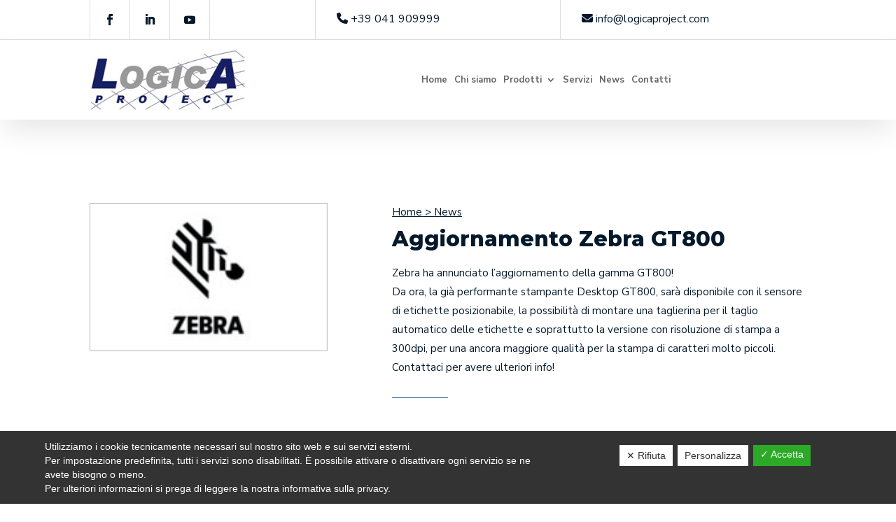

--- FILE ---
content_type: text/css; charset: UTF-8;charset=UTF-8
request_url: https://www.logicaproject.com/wp-admin/admin-ajax.php?action=easy-facebook-likebox-customizer-style&ver=6.6.5
body_size: 640
content:

.efbl_feed_wraper.efbl_skin_45 .efbl-grid-skin .efbl-row.e-outer {
	grid-template-columns: repeat(auto-fill, minmax(33.33%, 1fr));
}

		
.efbl_feed_wraper.efbl_skin_45 .efbl_feeds_holder.efbl_feeds_carousel .owl-nav {
	display: flex;
}

.efbl_feed_wraper.efbl_skin_45 .efbl_feeds_holder.efbl_feeds_carousel .owl-dots {
	display: block;
}

		
		
		.efbl_feed_wraper.efbl_skin_45 .efbl_load_more_holder a.efbl_load_more_btn span {
				background-color: #333;
					color: #fff;
	}
		
		.efbl_feed_wraper.efbl_skin_45 .efbl_load_more_holder a.efbl_load_more_btn:hover span {
				background-color: #5c5c5c;
					color: #fff;
	}
		
		.efbl_feed_wraper.efbl_skin_45 .efbl_header {
				background: transparent;
					color: #000;
					box-shadow: none;
					border-color: #ccc;
					border-style: none;
								border-bottom-width: 1px;
											padding-top: 10px;
					padding-bottom: 10px;
					padding-left: 10px;
					padding-right: 10px;
	}
		
.efbl_feed_wraper.efbl_skin_45 .efbl_header .efbl_header_inner_wrap .efbl_header_content .efbl_header_meta .efbl_header_title {
			font-size: 16px;
	}

.efbl_feed_wraper.efbl_skin_45 .efbl_header .efbl_header_inner_wrap .efbl_header_img img {
	border-radius: 50%;
}

.efbl_feed_wraper.efbl_skin_45 .efbl_header .efbl_header_inner_wrap .efbl_header_content .efbl_header_meta .efbl_cat,
.efbl_feed_wraper.efbl_skin_45 .efbl_header .efbl_header_inner_wrap .efbl_header_content .efbl_header_meta .efbl_followers {
			font-size: 16px;
	}

.efbl_feed_wraper.efbl_skin_45 .efbl_header .efbl_header_inner_wrap .efbl_header_content .efbl_bio {
			font-size: 14px;
	}

		.efbl_feed_wraper.efbl_skin_45 .efbl-story-wrapper,
.efbl_feed_wraper.efbl_skin_45 .efbl-story-wrapper .efbl-thumbnail-wrapper .efbl-thumbnail-col,
.efbl_feed_wraper.efbl_skin_45 .efbl-story-wrapper .efbl-post-footer {
			}

			.efbl_feed_wraper.efbl_skin_45 .efbl-story-wrapper {
	box-shadow: none;
}
	
.efbl_feed_wraper.efbl_skin_45 .efbl-story-wrapper .efbl-thumbnail-wrapper .efbl-thumbnail-col a img {
			}

.efbl_feed_wraper.efbl_skin_45 .efbl-story-wrapper,
.efbl_feed_wraper.efbl_skin_45 .efbl_feeds_carousel .efbl-story-wrapper .efbl-grid-wrapper {
				background-color: #fff;
																}

.efbl_feed_wraper.efbl_skin_45 .efbl-story-wrapper,
.efbl_feed_wraper.efbl_skin_45 .efbl-story-wrapper .efbl-feed-content > .efbl-d-flex .efbl-profile-title span,
.efbl_feed_wraper.efbl_skin_45 .efbl-story-wrapper .efbl-feed-content .description,
.efbl_feed_wraper.efbl_skin_45 .efbl-story-wrapper .efbl-feed-content .description a,
.efbl_feed_wraper.efbl_skin_45 .efbl-story-wrapper .efbl-feed-content .efbl_link_text,
.efbl_feed_wraper.efbl_skin_45 .efbl-story-wrapper .efbl-feed-content .efbl_link_text .efbl_title_link a {
				color: #000;
	}

.efbl_feed_wraper.efbl_skin_45 .efbl-story-wrapper .efbl-post-footer .efbl-reacted-item,
.efbl_feed_wraper.efbl_skin_45 .efbl-story-wrapper .efbl-post-footer .efbl-reacted-item .efbl_all_comments_wrap {
				color: #343a40;
	}

.efbl_feed_wraper.efbl_skin_45 .efbl-story-wrapper .efbl-overlay {
				color: #fff !important;
				}

.efbl_feed_wraper.efbl_skin_45 .efbl-story-wrapper .efbl-overlay .-story-wrapper .efbl-overlay .efbl_multimedia,
.efbl_feed_wraper.efbl_skin_45 .efbl-story-wrapper .efbl-overlay .icon-esf-video-camera {
				color: #fff !important;
	}

.efbl_feed_wraper.efbl_skin_45 .efbl-story-wrapper .efbl-post-footer .efbl-view-on-fb,
.efbl_feed_wraper.efbl_skin_45 .efbl-story-wrapper .efbl-post-footer .esf-share-wrapper .esf-share {
						}

.efbl_feed_wraper.efbl_skin_45 .efbl-story-wrapper .efbl-post-footer .efbl-view-on-fb:hover,
.efbl_feed_wraper.efbl_skin_45 .efbl-story-wrapper .efbl-post-footer .esf-share-wrapper .esf-share:hover {
						}

		
		.efbl_feed_popup_container .efbl-post-detail.efbl-popup-skin-45 .efbl-d-columns-wrapper {
		}
		
.efbl_feed_wraper.efbl_skin_46 .efbl-grid-skin .efbl-row.e-outer {
	grid-template-columns: repeat(auto-fill, minmax(33.33%, 1fr));
}

		
.efbl_feed_wraper.efbl_skin_46 .efbl_feeds_holder.efbl_feeds_carousel .owl-nav {
	display: flex;
}

.efbl_feed_wraper.efbl_skin_46 .efbl_feeds_holder.efbl_feeds_carousel .owl-dots {
	display: block;
}

		
		
		.efbl_feed_wraper.efbl_skin_46 .efbl_load_more_holder a.efbl_load_more_btn span {
				background-color: #333;
					color: #fff;
	}
		
		.efbl_feed_wraper.efbl_skin_46 .efbl_load_more_holder a.efbl_load_more_btn:hover span {
				background-color: #5c5c5c;
					color: #fff;
	}
		
		.efbl_feed_wraper.efbl_skin_46 .efbl_header {
				background: transparent;
					color: #000;
					box-shadow: none;
					border-color: #ccc;
					border-style: none;
								border-bottom-width: 1px;
											padding-top: 10px;
					padding-bottom: 10px;
					padding-left: 10px;
					padding-right: 10px;
	}
		
.efbl_feed_wraper.efbl_skin_46 .efbl_header .efbl_header_inner_wrap .efbl_header_content .efbl_header_meta .efbl_header_title {
			font-size: 16px;
	}

.efbl_feed_wraper.efbl_skin_46 .efbl_header .efbl_header_inner_wrap .efbl_header_img img {
	border-radius: 50%;
}

.efbl_feed_wraper.efbl_skin_46 .efbl_header .efbl_header_inner_wrap .efbl_header_content .efbl_header_meta .efbl_cat,
.efbl_feed_wraper.efbl_skin_46 .efbl_header .efbl_header_inner_wrap .efbl_header_content .efbl_header_meta .efbl_followers {
			font-size: 16px;
	}

.efbl_feed_wraper.efbl_skin_46 .efbl_header .efbl_header_inner_wrap .efbl_header_content .efbl_bio {
			font-size: 14px;
	}

		.efbl_feed_wraper.efbl_skin_46 .efbl-story-wrapper,
.efbl_feed_wraper.efbl_skin_46 .efbl-story-wrapper .efbl-thumbnail-wrapper .efbl-thumbnail-col,
.efbl_feed_wraper.efbl_skin_46 .efbl-story-wrapper .efbl-post-footer {
			}

			.efbl_feed_wraper.efbl_skin_46 .efbl-story-wrapper {
	box-shadow: none;
}
	
.efbl_feed_wraper.efbl_skin_46 .efbl-story-wrapper .efbl-thumbnail-wrapper .efbl-thumbnail-col a img {
			}

.efbl_feed_wraper.efbl_skin_46 .efbl-story-wrapper,
.efbl_feed_wraper.efbl_skin_46 .efbl_feeds_carousel .efbl-story-wrapper .efbl-grid-wrapper {
				background-color: #fff;
																}

.efbl_feed_wraper.efbl_skin_46 .efbl-story-wrapper,
.efbl_feed_wraper.efbl_skin_46 .efbl-story-wrapper .efbl-feed-content > .efbl-d-flex .efbl-profile-title span,
.efbl_feed_wraper.efbl_skin_46 .efbl-story-wrapper .efbl-feed-content .description,
.efbl_feed_wraper.efbl_skin_46 .efbl-story-wrapper .efbl-feed-content .description a,
.efbl_feed_wraper.efbl_skin_46 .efbl-story-wrapper .efbl-feed-content .efbl_link_text,
.efbl_feed_wraper.efbl_skin_46 .efbl-story-wrapper .efbl-feed-content .efbl_link_text .efbl_title_link a {
				color: #000;
	}

.efbl_feed_wraper.efbl_skin_46 .efbl-story-wrapper .efbl-post-footer .efbl-reacted-item,
.efbl_feed_wraper.efbl_skin_46 .efbl-story-wrapper .efbl-post-footer .efbl-reacted-item .efbl_all_comments_wrap {
				color: #343a40;
	}

.efbl_feed_wraper.efbl_skin_46 .efbl-story-wrapper .efbl-overlay {
				color: #fff !important;
				}

.efbl_feed_wraper.efbl_skin_46 .efbl-story-wrapper .efbl-overlay .-story-wrapper .efbl-overlay .efbl_multimedia,
.efbl_feed_wraper.efbl_skin_46 .efbl-story-wrapper .efbl-overlay .icon-esf-video-camera {
				color: #fff !important;
	}

.efbl_feed_wraper.efbl_skin_46 .efbl-story-wrapper .efbl-post-footer .efbl-view-on-fb,
.efbl_feed_wraper.efbl_skin_46 .efbl-story-wrapper .efbl-post-footer .esf-share-wrapper .esf-share {
						}

.efbl_feed_wraper.efbl_skin_46 .efbl-story-wrapper .efbl-post-footer .efbl-view-on-fb:hover,
.efbl_feed_wraper.efbl_skin_46 .efbl-story-wrapper .efbl-post-footer .esf-share-wrapper .esf-share:hover {
						}

		
		.efbl_feed_popup_container .efbl-post-detail.efbl-popup-skin-46 .efbl-d-columns-wrapper {
		}
		
.efbl_feed_wraper.efbl_skin_47 .efbl-grid-skin .efbl-row.e-outer {
	grid-template-columns: repeat(auto-fill, minmax(33.33%, 1fr));
}

		
.efbl_feed_wraper.efbl_skin_47 .efbl_feeds_holder.efbl_feeds_carousel .owl-nav {
	display: flex;
}

.efbl_feed_wraper.efbl_skin_47 .efbl_feeds_holder.efbl_feeds_carousel .owl-dots {
	display: block;
}

		
		
		.efbl_feed_wraper.efbl_skin_47 .efbl_load_more_holder a.efbl_load_more_btn span {
				background-color: #333;
					color: #fff;
	}
		
		.efbl_feed_wraper.efbl_skin_47 .efbl_load_more_holder a.efbl_load_more_btn:hover span {
				background-color: #5c5c5c;
					color: #fff;
	}
		
		.efbl_feed_wraper.efbl_skin_47 .efbl_header {
				background: transparent;
					color: #000;
					box-shadow: none;
					border-color: #ccc;
					border-style: none;
								border-bottom-width: 1px;
											padding-top: 10px;
					padding-bottom: 10px;
					padding-left: 10px;
					padding-right: 10px;
	}
		
.efbl_feed_wraper.efbl_skin_47 .efbl_header .efbl_header_inner_wrap .efbl_header_content .efbl_header_meta .efbl_header_title {
			font-size: 16px;
	}

.efbl_feed_wraper.efbl_skin_47 .efbl_header .efbl_header_inner_wrap .efbl_header_img img {
	border-radius: 50%;
}

.efbl_feed_wraper.efbl_skin_47 .efbl_header .efbl_header_inner_wrap .efbl_header_content .efbl_header_meta .efbl_cat,
.efbl_feed_wraper.efbl_skin_47 .efbl_header .efbl_header_inner_wrap .efbl_header_content .efbl_header_meta .efbl_followers {
			font-size: 16px;
	}

.efbl_feed_wraper.efbl_skin_47 .efbl_header .efbl_header_inner_wrap .efbl_header_content .efbl_bio {
			font-size: 14px;
	}

		.efbl_feed_wraper.efbl_skin_47 .efbl-story-wrapper,
.efbl_feed_wraper.efbl_skin_47 .efbl-story-wrapper .efbl-thumbnail-wrapper .efbl-thumbnail-col,
.efbl_feed_wraper.efbl_skin_47 .efbl-story-wrapper .efbl-post-footer {
			}

			.efbl_feed_wraper.efbl_skin_47 .efbl-story-wrapper {
	box-shadow: none;
}
	
.efbl_feed_wraper.efbl_skin_47 .efbl-story-wrapper .efbl-thumbnail-wrapper .efbl-thumbnail-col a img {
			}

.efbl_feed_wraper.efbl_skin_47 .efbl-story-wrapper,
.efbl_feed_wraper.efbl_skin_47 .efbl_feeds_carousel .efbl-story-wrapper .efbl-grid-wrapper {
				background-color: #fff;
																}

.efbl_feed_wraper.efbl_skin_47 .efbl-story-wrapper,
.efbl_feed_wraper.efbl_skin_47 .efbl-story-wrapper .efbl-feed-content > .efbl-d-flex .efbl-profile-title span,
.efbl_feed_wraper.efbl_skin_47 .efbl-story-wrapper .efbl-feed-content .description,
.efbl_feed_wraper.efbl_skin_47 .efbl-story-wrapper .efbl-feed-content .description a,
.efbl_feed_wraper.efbl_skin_47 .efbl-story-wrapper .efbl-feed-content .efbl_link_text,
.efbl_feed_wraper.efbl_skin_47 .efbl-story-wrapper .efbl-feed-content .efbl_link_text .efbl_title_link a {
				color: #000;
	}

.efbl_feed_wraper.efbl_skin_47 .efbl-story-wrapper .efbl-post-footer .efbl-reacted-item,
.efbl_feed_wraper.efbl_skin_47 .efbl-story-wrapper .efbl-post-footer .efbl-reacted-item .efbl_all_comments_wrap {
				color: #343a40;
	}

.efbl_feed_wraper.efbl_skin_47 .efbl-story-wrapper .efbl-overlay {
				color: #fff !important;
				}

.efbl_feed_wraper.efbl_skin_47 .efbl-story-wrapper .efbl-overlay .-story-wrapper .efbl-overlay .efbl_multimedia,
.efbl_feed_wraper.efbl_skin_47 .efbl-story-wrapper .efbl-overlay .icon-esf-video-camera {
				color: #fff !important;
	}

.efbl_feed_wraper.efbl_skin_47 .efbl-story-wrapper .efbl-post-footer .efbl-view-on-fb,
.efbl_feed_wraper.efbl_skin_47 .efbl-story-wrapper .efbl-post-footer .esf-share-wrapper .esf-share {
						}

.efbl_feed_wraper.efbl_skin_47 .efbl-story-wrapper .efbl-post-footer .efbl-view-on-fb:hover,
.efbl_feed_wraper.efbl_skin_47 .efbl-story-wrapper .efbl-post-footer .esf-share-wrapper .esf-share:hover {
						}

		
		.efbl_feed_popup_container .efbl-post-detail.efbl-popup-skin-47 .efbl-d-columns-wrapper {
		}
		
.efbl_feed_wraper.efbl_skin_3711 .efbl-grid-skin .efbl-row.e-outer {
	grid-template-columns: repeat(auto-fill, minmax(33.33%, 1fr));
}

		
.efbl_feed_wraper.efbl_skin_3711 .efbl_feeds_holder.efbl_feeds_carousel .owl-nav {
	display: flex;
}

.efbl_feed_wraper.efbl_skin_3711 .efbl_feeds_holder.efbl_feeds_carousel .owl-dots {
	display: block;
}

		
		
		
		
		
.efbl_feed_wraper.efbl_skin_3711 .efbl_header .efbl_header_inner_wrap .efbl_header_content .efbl_header_meta .efbl_header_title {
		}

.efbl_feed_wraper.efbl_skin_3711 .efbl_header .efbl_header_inner_wrap .efbl_header_img img {
	border-radius: 0;
}

.efbl_feed_wraper.efbl_skin_3711 .efbl_header .efbl_header_inner_wrap .efbl_header_content .efbl_header_meta .efbl_cat,
.efbl_feed_wraper.efbl_skin_3711 .efbl_header .efbl_header_inner_wrap .efbl_header_content .efbl_header_meta .efbl_followers {
		}

.efbl_feed_wraper.efbl_skin_3711 .efbl_header .efbl_header_inner_wrap .efbl_header_content .efbl_bio {
		}

		
		.efbl_feed_popup_container .efbl-post-detail.efbl-popup-skin-3711 .efbl-d-columns-wrapper {
		}
		

--- FILE ---
content_type: text/css
request_url: https://www.logicaproject.com/wp-content/themes/Company/style.css?ver=4.27.4
body_size: 2389
content:
/*
 Theme Name:     Company
 Theme URI:      https://www.elegantthemes.com/gallery/divi/
 Description:    Divi Child Theme
 Author:         Elegant Themes
 Author URI:     https://www.elegantthemes.com
 Template:       Divi
 Version:        1.0.0
*/
 
 
/* =Theme customization starts here
------------------------------------------------------- */

/****************************/
/* INPUT FORM CONTATTI 
*/

input.text, input.title, input[type="email"], input[type="password"], input[type="tel"], input[type="text"], select, textarea {

    padding: 10px;
    border-radius: 5px;
	width: 100%;

}

/****************************/
/* BOTTONE FORM CONTATTI 
*/
.wpcf7-form-control.wpcf7-submit {
    width: 143px;
    padding: 10px;
    border-radius: 7px;
    background: orange;

}
/*
.cn-button.bootstrap {
    font-family: sans-serif !important;
    display: inline-block !important;
    *display: inline !important;
    padding: 4px 12px !important;
    margin-right: .3em !important;
    margin-bottom: 0 !important;
    *margin-left: .3em !important;
    line-height: 20px !important;
    color: #333 !important;
    text-align: center !important;
    text-shadow: 0 1px 1px rgba(255,255,255,.75) !important;
    font-style: normal !important;
    vertical-align: middle !important;
    cursor: pointer !important;
    color: #fff !important;
    text-shadow: 0 -1px 0 rgba(0,0,0,.25) !important;
    background-color: #006dcc !important;
    *background-color: #04c !important;
    background-image: -moz-linear-gradient(top,#0088cc,#0044cc) !important;
    background-image: -webkit-gradient(linear,0 0,0 100%,from(#0088cc),to(#0044cc)) !important;
    background-image: -webkit-linear-gradient(top,#0088cc,#0044cc) !important;
    background-image: -o-linear-gradient(top,#0088cc,#0044cc) !important;
    background-image: linear-gradient(to bottom,#0088cc,#0044cc) !important;
    background-repeat: repeat-x !important;
    border-style: solid !important;
    border-width: 1px !important;
    border-color: #04c #04c #002a80 !important;
    border-color: rgba(0,0,0,.1) rgba(0,0,0,.1) rgba(0,0,0,.25) !important;
    box-shadow: 0 1px 0 rgba(255,255,255,.2) inset,0 1px 2px rgba(0,0,0,.05) !important;
    filter: progid:DXImageTransform.Microsoft.gradient(startColorstr='#ff0088cc',endColorstr='#ff0044cc',GradientType=0) !important;
    filter: progid:DXImageTransform.Microsoft.gradient(enabled=false) !important;
    padding: 2px 10px !important;
    font-size: 12px !important;
    text-decoration: none !important;
    -webkit-border-radius: 3px !important;
    -moz-border-radius: 3px !important;
    border-radius: 3px !important;
    outline: none !important;

}
.privacy {overflow: auto;
    max-height: 90px;
    margin-bottom: 20px;
    background-color: #F9F9F9;
    padding: 10px;
    font-size: 12px;
    color: #999;}
*/

.cn-button.bootstrap {
    font-family: sans-serif !important;
    display: inline-block !important;
    *display: inline !important;
    padding: 4px 12px !important;
    margin-right: .3em !important;
    margin-bottom: 0 !important;
    *margin-left: .3em !important;
    line-height: 20px !important;
    color: #333 !important;
    text-align: center !important;
    text-shadow: 0 1px 1px rgba(255,255,255,.75) !important;
    font-style: normal !important;
    vertical-align: middle !important;
    cursor: pointer !important;
    color: #fff !important;
    text-shadow: 0 -1px 0 rgba(0,0,0,.25) !important;
    background-color: #006dcc !important;
    *background-color: #04c !important;
    background-image: -moz-linear-gradient(top,#0088cc,#0044cc) !important;
    background-image: -webkit-gradient(linear,0 0,0 100%,from(#0088cc),to(#0044cc)) !important;
    background-image: -webkit-linear-gradient(top,#0088cc,#0044cc) !important;
    background-image: -o-linear-gradient(top,#0088cc,#0044cc) !important;
    background-image: linear-gradient(to bottom,#0088cc,#0044cc) !important;
    background-repeat: repeat-x !important;
    border-style: solid !important;
    border-width: 1px !important;
    border-color: #04c #04c #002a80 !important;
    border-color: rgba(0,0,0,.1) rgba(0,0,0,.1) rgba(0,0,0,.25) !important;
    box-shadow: 0 1px 0 rgba(255,255,255,.2) inset,0 1px 2px rgba(0,0,0,.05) !important;
    filter: progid:DXImageTransform.Microsoft.gradient(startColorstr='#ff0088cc',endColorstr='#ff0044cc',GradientType=0) !important;
    filter: progid:DXImageTransform.Microsoft.gradient(enabled=false) !important;
    padding: 2px 10px !important;
    font-size: 12px !important;
    text-decoration: none !important;
    -webkit-border-radius: 3px !important;
    -moz-border-radius: 3px !important;
    border-radius: 3px !important;
    outline: none !important;

}

/*css form su 2 colonne e privacy scorrevole*/

.riga-flex {
	display: flex;
	justify-content: space-between;
	flex-wrap: wrap;
}

.riga-flex p {
	width: 49%;
}

.privacy {
	overflow: auto;
    max-height: 90px;
    margin-bottom: 20px;
    background-color: #F9F9F9;
    padding: 10px;
    font-size: 12px;
    color: #999;
}

/*menu*/

.et_pb_menu--with-logo .et_pb_menu__menu>nav>ul>li>a {
    padding: 50px 0px;
}

ul#menu-menu-principale {
    gap: 1rem;
}

/* minimo tablet grande (ipad pro)*/
@media (min-width:981px) {
	ul#menu-menu-principale > li.current_page_item {
		box-shadow: inset 0 -6px 0 0px #161F62;
	}
}

.riga-header1 .et_pb_social_media_follow li {
	margin-bottom:0px !important;
}

.riga-header1 .et_pb_social_media_follow li a {
    margin-right: 0px;
    border-right: 1px solid #DEDEDE;
}

riga-footer1 .et_pb_social_media_follow li a {
    margin-right: 15px !important;
    border-right: 0px !important;
}

/*form di contatto*/

.captcha-policy, span.wpcf7-list-item-label {
    font-size: 13px;
}

.wpcf7-form-control.wpcf7-submit {
background-color: #124E88;
color: #fff;
border: 0px !important;
max-width: 200px;
display: block;
width: 100%;
border-radius: 0px;
font-weight: bold;
padding-top: 20px;
padding-bottom: 20px;
font-size:14px;
}

.wpcf7-form-control.wpcf7-submit:hover {
	padding-top: 20px;
	padding-bottom: 20px;
}

textarea.wpcf7-form-control.wpcf7-textarea {
    max-height: 120px !important;
}

.et_pb_button:after, .et_pb_button:before, .et-db #et-boc .et-l .et_pb_button:after {
    font-size: 22px;
}

.captcha-policy a, .wpcf7-list-item-label a {
	color: #333;
	text-decoration: underline;
}

.captcha-policy, span.wpcf7-list-item, .riga-flex p, p.info-agg {
    color: #333;
}

.wpcf7-form-control.wpcf7-submit:hover {
	background-color: #05192B;
	color: #fff;
	border-radius:0px;

}

input.text, input.title, input[type="email"], input[type="password"], input[type="tel"], input[type="text"], select, textarea {
    border-radius: 0px;
}
	
input.text, input.title, input[type=email], input[type=password], input[type=tel], input[type=text], select, textarea {
    background-color: #fff;
    border: 2px solid #fff;
}

input.text:focus, input.title:focus, input[type=text]:focus, select:focus, textarea:focus {
    border-color: #333;
}

input[type=tel]:focus, input[type=email]:focus {
	border-color: #333;
    color: #3e3e3e;
}

.wpcf7-list-item {
	margin: 0px;
}

a.et-cart-info {
    display: none;
}

iframe{ 
display:block; 
}

.et_pb_blurb_content {
    max-width: none;
}

textarea.wpcf7-form-control.wpcf7-textarea {
    height: 150px !important;
}

/*css small desktop*/

@media only screen and (max-width: 1600px) and (min-width: 1301px)  {
		div#n2-ss-3 .n-uc-JQbicYhL7D4X-inner, div#n2-ss-3 .n-uc-LX8O7xs72iP4-inner, div#n2-ss-3 .n-uc-eW2TIn8i8MWn-inner {
    padding: 90px !important;
}
		.riga-inizio h2 {
		font-size:32px !important;
	}
			.riga-header1 .et_pb_column_1_5, .riga-header1 .et_pb_column_2_tb_header {
    padding-left: 30px !important;
    padding-right: 30px !important;
	width: 60% !important;
}
	ul#menu-menu-principale li a {
    font-size: 14px !important;
}
	ul#menu-menu-principale {
    gap: 0.5rem !important;
}
	.et_pb_menu .et-menu>li {
    padding-left: 5px !important;
    padding-right: 5px !important;
}
	.riga-header2 .et_pb_menu__logo {
    width: 80% !important;
}
	.riga-slider {
    max-width: 85% !important;
}
		.riga-settori-box .et_pb_column_19, .riga-settori-box .et_pb_column_23, .riga-settori-box .et_pb_column_22, .riga-settori-box .et_pb_column_21, .riga-settori-box .et_pb_column_20 {
    padding-right: 20px !important;
    padding-left: 20px !important;
}
	.riga-settori-box h4.et_pb_module_header {
    font-size: 16px !important;
}
}

@media only screen and (max-width: 1300px) and (min-width: 981px)  {
		.riga-header1 .et_pb_column_1_5, .riga-header1 .et_pb_column_2_tb_header {
    padding-left: 30px !important;
    padding-right: 30px !important;
	width: 60% !important;
}
	ul#menu-menu-principale li a {
    font-size: 13px !important;
}
	ul#menu-menu-principale {
    gap: 0.5rem !important;
}
	.et_pb_menu .et-menu>li {
    padding-left: 5px !important;
    padding-right: 5px !important;
}
	.riga-header2 .et_pb_menu__logo {
    width: 80% !important;
}
	.riga-slider {
    max-width: 80% !important;
}
	.riga-inizio h2 {
		font-size:32px !important;
	}
		.riga-inizio h5, .riga-perche h5, .riga-settori h5, .riga-news h5 {
		font-size:14px !important;
	}
	.riga-inizio .et_pb_text_inner, .riga-inizio-flex .et_pb_blurb_description {
    font-size: 14px;
    line-height: 1.5em !important;
}
	.riga-inizio-flex h4.et_pb_module_header {
    font-size: 16px !important;
}
	.riga-perche h3 {
		font-size:35px !important;
	}
	.riga-box .et_pb_column_5, .riga-box .et_pb_column_4, .riga-box .et_pb_column_9, .riga-box .et_pb_column_8, .riga-box .et_pb_column_7, .riga-box .et_pb_column_6 {
		padding-left:30px !important;padding-right:30px !important;
	}
	.riga-numeri .et_pb_column_11, .riga-numeri .et_pb_column_10 {
    padding-left: 30px !important;
    padding-right: 30px !important;
}
	.riga-numeri h3.title {
		font-size:26px !important;
	}
		.riga-servizi h4, .riga-form h4 {
		font-size:23px !important;
	}
	.riga-servizibox h4.et_pb_module_header {
    font-size: 18px !important;
}
	.riga-settori-box .et_pb_column_19, .riga-settori-box .et_pb_column_23, .riga-settori-box .et_pb_column_22, .riga-settori-box .et_pb_column_21, .riga-settori-box .et_pb_column_20 {
    padding-right: 10px !important;
    padding-left: 10px !important;
}
	.riga-settori-box h4.et_pb_module_header {
    font-size: 15px !important;
}
	.riga-form h5.et_pb_module_header {
    font-size: 16px !important;
}
	.et_pb_module.et_pb_blurb.et_pb_blurb_5.blur-cerchio.et_pb_text_align_left.et_pb_blurb_position_top.et_pb_bg_layout_light {
    width: 100% !important;
}
	.riga-vendita .et_pb_blurb_5 .et_pb_blurb_content {
    max-width: 80% !important;
}
	.riga-vendita h4 {
		font-size:30px !important;
	}
	div#n2-ss-3 .n-uc-JQbicYhL7D4X-inner, div#n2-ss-3 .n-uc-LX8O7xs72iP4-inner, div#n2-ss-3 .n-uc-eW2TIn8i8MWn-inner {
    padding: 50px !important;
}
}

ul.sub-menu li a {
    font-size: 14px !important;
}

/*prodotti css*/

mark.count {
    background-color: #e5e5e5;
    padding: 2px;
}
h1.woocommerce-products-header__title.page-title {
    font-weight: bold;
    padding-bottom: 20px;
}

.et_pb_module.et_pb_wc_price.et_pb_wc_price_0, span.woocommerce-Price-amount.amount {
    display: none;
}

.single-product h1 {
    font-weight: bold;
}

.et_pb_module.et_pb_wc_title.et_pb_wc_title_0.et_pb_bg_layout_light {
    margin-bottom: 20px !important;
}

ul.products.columns-4 li img {
    border: 1px solid #e7e7e7;
}

h2.woocommerce-loop-product__title {
    font-weight: 700;
}

ul.products.columns-4 li img:hover {
    opacity: 0.5;
    transition: opacity .5s ease-out;
	-moz-transition: opacity .5s ease-out;
    -webkit-transition: opacity .5s ease-out;
    -o-transition: opacity .5s ease-out;
}

.single-product input.text, .single-product input.title, .single-product input[type=email], .single-product input[type=password], .single-product input[type=tel], .single-product input[type=text], .single-product select, .single-product textarea {
    border: 2px solid #ccc !important;
}

.et-db #et-boc .et-l .et_pb_button {
background-color: #124E88;
color: #fff;
border: 0px !important;
max-width: 200px;
display: block;
width: 100%;
border-radius: 0px;
font-weight: bold;
padding-top: 20px;
padding-bottom: 20px;
font-size:14px;
}

button.wpcf7-form-control.wpcf7-submit.et_pb_button:hover {
	background-color: #05192B !important;
	color: #fff !important;
	border-radius:0px !important;
	padding-top:20px !important; padding-bottom:20px !important;

}

.et-db #et-boc .et-l .et_pb_button:hover, .et-db #et-boc .et-l .et_pb_module .et_pb_button:hover {
	padding-top:20px !important; padding-bottom:20px !important;
}

section.related.products h2.woocommerce-loop-product__title {
    font-size: 18px !important;
    font-weight: 600 !important;
    line-height: 1.4em !important;
}

.single-product input.text:focus, .single-product input.title:focus, .single-product input[type=text]:focus, .single-product select:focus, .single-product textarea:focus, .single-product input[type=tel]:focus, .single-product input[type=email]:focus {
    border-color: #333 !important;
}

--- FILE ---
content_type: text/css
request_url: https://www.logicaproject.com/wp-content/et-cache/314/et-core-unified-tb-3600-tb-3603-deferred-314.min.css?ver=1751932507
body_size: 389
content:
.et_pb_section_0_tb_footer.et_pb_section{padding-top:40px;padding-bottom:40px;background-color:#05192b!important}.et_pb_image_0_tb_footer{padding-bottom:20px;text-align:left;margin-left:0}.et_pb_social_media_follow_network_1_tb_footer a.icon,.et_pb_social_media_follow .et_pb_social_media_follow_network_1_tb_footer .icon:before,.et_pb_social_media_follow_network_2_tb_footer a.icon,.et_pb_social_media_follow .et_pb_social_media_follow_network_2_tb_footer .icon:before,.et_pb_social_media_follow_network_0_tb_footer a.icon,.et_pb_social_media_follow .et_pb_social_media_follow_network_0_tb_footer .icon:before{transition:background-color 300ms ease 0ms,background-image 300ms ease 0ms,color 300ms ease 0ms}.et_pb_social_media_follow .et_pb_social_media_follow_network_2_tb_footer.et_pb_social_icon:hover .icon:before,.et_pb_social_media_follow .et_pb_social_media_follow_network_0_tb_footer.et_pb_social_icon:hover .icon:before,.et_pb_social_media_follow .et_pb_social_media_follow_network_1_tb_footer.et_pb_social_icon:hover .icon:before{color:#666666}.et_pb_text_0_tb_footer h3,.et_pb_text_5_tb_footer h3{font-weight:800;text-transform:uppercase;font-size:20px;color:#FFFFFF!important}.et_pb_text_0_tb_footer,.et_pb_text_5_tb_footer{padding-bottom:10px!important;margin-bottom:0px!important}.et_pb_image_1_tb_footer,.et_pb_image_2_tb_footer{padding-bottom:20px;margin-bottom:0px!important;text-align:left;margin-left:0}.et_pb_text_4_tb_footer.et_pb_text,.et_pb_text_1_tb_footer.et_pb_text,.et_pb_text_6_tb_footer.et_pb_text,.et_pb_text_3_tb_footer.et_pb_text,.et_pb_text_2_tb_footer.et_pb_text{color:rgba(255,255,255,0.89)!important}.et_pb_text_3_tb_footer.et_pb_text a,.et_pb_text_4_tb_footer.et_pb_text a{color:RGBA(255,255,255,0.89)!important;transition:color 300ms ease 0ms}.et_pb_text_3_tb_footer.et_pb_text a:hover,.et_pb_text_4_tb_footer.et_pb_text a:hover{color:rgba(255,255,255,0.5)!important}.et_pb_section_1_tb_footer{border-top-width:1px;border-top-color:rgba(167,167,167,0.4)}.et_pb_section_1_tb_footer.et_pb_section{padding-top:0px;padding-bottom:0px;background-color:#05192b!important}.et_pb_row_1_tb_footer.et_pb_row{padding-top:20px!important;padding-bottom:20px!important;padding-top:20px;padding-bottom:20px}.et_pb_text_8_tb_footer.et_pb_text,.et_pb_text_7_tb_footer.et_pb_text{color:#a7a7a7!important}.et_pb_text_7_tb_footer{font-weight:300}.et_pb_text_8_tb_footer.et_pb_text a,.et_pb_text_7_tb_footer.et_pb_text a{color:#A7A7A7!important;transition:color 300ms ease 0ms}.et_pb_text_8_tb_footer.et_pb_text a:hover,.et_pb_text_7_tb_footer.et_pb_text a:hover{color:#FFFFFF!important}.et_pb_text_8_tb_footer{font-weight:300;text-decoration:underline}.et_pb_social_media_follow_network_0_tb_footer a.icon:hover,.et_pb_social_media_follow_network_2_tb_footer a.icon:hover,.et_pb_social_media_follow_network_1_tb_footer a.icon:hover{background-image:initial!important;background-color:#FFFFFF!important}.et_pb_social_media_follow_network_2_tb_footer.et_pb_social_icon a.icon,.et_pb_social_media_follow_network_0_tb_footer.et_pb_social_icon a.icon,.et_pb_social_media_follow_network_1_tb_footer.et_pb_social_icon a.icon{border-radius:0px 0px 0px 0px;border-width:1px;border-color:#FFFFFF}.et_pb_social_media_follow li.et_pb_social_media_follow_network_0_tb_footer a,.et_pb_social_media_follow li.et_pb_social_media_follow_network_1_tb_footer a,.et_pb_social_media_follow li.et_pb_social_media_follow_network_2_tb_footer a{padding-top:10px;padding-right:10px;padding-bottom:10px;padding-left:10px;width:auto;height:auto}@media only screen and (max-width:980px){.et_pb_image_0_tb_footer .et_pb_image_wrap img,.et_pb_image_1_tb_footer .et_pb_image_wrap img,.et_pb_image_2_tb_footer .et_pb_image_wrap img{width:auto}.et_pb_section_1_tb_footer{border-top-width:1px;border-top-color:rgba(167,167,167,0.4)}}@media only screen and (max-width:767px){.et_pb_image_0_tb_footer .et_pb_image_wrap img,.et_pb_image_1_tb_footer .et_pb_image_wrap img,.et_pb_image_2_tb_footer .et_pb_image_wrap img{width:auto}.et_pb_section_1_tb_footer{border-top-width:1px;border-top-color:rgba(167,167,167,0.4)}}

--- FILE ---
content_type: application/x-javascript
request_url: https://www.logicaproject.com/wp-content/plugins/woocommerce-brand/js/scroll/tinyscroller.js?ver=6.8.3
body_size: 1644
content:
;(function (factory)
{
    if (typeof define === 'function' && define.amd)
    {
        define(['jquery'], factory);
    }
    else if (typeof exports === 'object')
    {
        factory(require('jquery'));
    }
    else
    {
        factory(jQuery);
    }
}
(function ($)
{
    "use strict";
	
    var pluginName = "tinyscrollbar"
    ,   defaults   =
        {
            axis         : 'y'    // Vertical or horizontal scrollbar? ( x || y ).
        ,   wheel        : true   // Enable or disable the mousewheel;
        ,   wheelSpeed   : 40     // How many pixels must the mouswheel scroll at a time.
        ,   wheelLock    : true   // Lock default scrolling window when there is no more content.
        ,   scrollInvert : false  // Enable invert style scrolling
        ,   trackSize    : false  // Set the size of the scrollbar to auto or a fixed number.
        ,   thumbSize    : false  // Set the size of the thumb to auto or a fixed number.
        }
    ;

    function Plugin($container, options)
    {
        this.options   = $.extend({}, defaults, options);
        this._defaults = defaults;
        this._name     = pluginName;

        var self        = this
        ,   $viewport   = $container.find(".viewport")
        ,   $overview   = $container.find(".overview")
        ,   $scrollbar  = $container.find(".scrollbar")
        ,   $track      = $scrollbar.find(".track")
        ,   $thumb      = $scrollbar.find(".thumb")

        ,   mousePosition   = 0

        ,   isHorizontal   = this.options.axis === 'x'
        ,   hasTouchEvents = ("ontouchstart" in document.documentElement)
        ,   wheelEvent     = ("onwheel" in document || document.documentMode >= 9) ? "wheel" :
                             (document.onmousewheel !== undefined ? "mousewheel" : "DOMMouseScroll")

        ,   sizeLabel = isHorizontal ? "width" : "height"
        ,   posiLabel = isHorizontal ? "left" : "top"
        ;

        this.contentPosition = 0;
        this.viewportSize    = 0;
        this.contentSize     = 0;
        this.contentRatio    = 0;
        this.trackSize       = 0;
        this.trackRatio      = 0;
        this.thumbSize       = 0;
        this.thumbPosition   = 0;

        function initialize()
        {
            self.update();
            setEvents();

            return self;
        }

        this.update = function(scrollTo)
        {
            var sizeLabelCap  = sizeLabel.charAt(0).toUpperCase() + sizeLabel.slice(1).toLowerCase();
            this.viewportSize = $viewport[0]['offset'+ sizeLabelCap];
            this.contentSize  = $overview[0]['scroll'+ sizeLabelCap];
            this.contentRatio = this.viewportSize / this.contentSize;
            this.trackSize    = this.options.trackSize || this.viewportSize;
            this.thumbSize    = Math.min(this.trackSize, Math.max(0, (this.options.thumbSize || (this.trackSize * this.contentRatio))));
            this.trackRatio   = this.options.thumbSize ? (this.contentSize - this.viewportSize) / (this.trackSize - this.thumbSize) : (this.contentSize / this.trackSize);

            $scrollbar.toggleClass("disable", this.contentRatio >= 1);
            switch (scrollTo)
            {
                case "bottom":
                    this.contentPosition = this.contentSize - this.viewportSize;
                    break;

                case "relative":
                    this.contentPosition = Math.min(Math.max(this.contentSize - this.viewportSize, 0), Math.max(0, this.contentPosition));
                    break;

                default:
                    this.contentPosition = parseInt(scrollTo, 10) || 0;
            }

            setSize();

            return self;
        };

        function setSize()
        {
            $thumb.css(posiLabel, self.contentPosition / self.trackRatio);
            $overview.css(posiLabel, -self.contentPosition);
            $scrollbar.css(sizeLabel, self.trackSize);
            $track.css(sizeLabel, self.trackSize);
            $thumb.css(sizeLabel, self.thumbSize);
        }

        function setEvents()
        {
            if(hasTouchEvents)
            {
                $viewport[0].ontouchstart = function(event)
                {
                    if(1 === event.touches.length)
                    {
                        event.stopPropagation();

                        start(event.touches[0]);
                    }
                };
            }
            else
            {
                $thumb.bind("mousedown", start);
                $track.bind("mousedown", drag);
            }

            $(window).resize(function()
            {
                self.update("relative");
            });

            if(self.options.wheel && window.addEventListener)
            {
                $container[0].addEventListener(wheelEvent, wheel, false );
            }
            else if(self.options.wheel)
            {
                $container[0].onmousewheel = wheel;
            }
        }

        function start(event)
        {
            $("body").addClass("noSelect");

            mousePosition      = isHorizontal ? event.pageX : event.pageY;
            self.thumbPosition = parseInt($thumb.css(posiLabel), 10) || 0;

            if(hasTouchEvents)
            {
                document.ontouchmove = function(event)
                {
                    event.preventDefault();
                    drag(event.touches[0]);
                };
                document.ontouchend = end;
            }
            else
            {
                $(document).bind("mousemove", drag);
                $(document).bind("mouseup", end);
                $thumb.bind("mouseup", end);
            }
        }

        function wheel(event)
        {
            if(self.contentRatio < 1)
            {
                var evntObj         = event || window.event
                ,   deltaDir        = "delta" + self.options.axis.toUpperCase()
                ,   wheelSpeedDelta = -(evntObj[deltaDir] || evntObj.detail || (-1 / 3 * evntObj.wheelDelta)) / 40
                ;

                self.contentPosition -= wheelSpeedDelta * self.options.wheelSpeed;
                self.contentPosition = Math.min((self.contentSize - self.viewportSize), Math.max(0, self.contentPosition));

                $container.trigger("move");

                $thumb.css(posiLabel, self.contentPosition / self.trackRatio);
                $overview.css(posiLabel, -self.contentPosition);

                if(self.options.wheelLock || (self.contentPosition !== (self.contentSize - self.viewportSize) && self.contentPosition !== 0))
                {
                    evntObj = $.event.fix(evntObj);
                    evntObj.preventDefault();
                }
            }
        }

        function drag(event)
        {
            if(self.contentRatio < 1)
            {
                var mousePositionNew   = isHorizontal ? event.pageX : event.pageY
                ,   thumbPositionDelta = mousePositionNew - mousePosition
                ;

                if(self.options.scrollInvert && hasTouchEvents)
                {
                    thumbPositionDelta = mousePosition - mousePositionNew;
                }

                var thumbPositionNew = Math.min((self.trackSize - self.thumbSize), Math.max(0, self.thumbPosition + thumbPositionDelta));
                self.contentPosition = thumbPositionNew * self.trackRatio;

                $container.trigger("move");

                $thumb.css(posiLabel, thumbPositionNew);
                $overview.css(posiLabel, -self.contentPosition);
            }
        }

        function end()
        {
            $("body").removeClass("noSelect");
            $(document).unbind("mousemove", drag);
            $(document).unbind("mouseup", end);
            $thumb.unbind("mouseup", end);
            document.ontouchmove = document.ontouchend = null;
        }

        return initialize();
    }


    $.fn[pluginName] = function(options)
    {
        return this.each(function()
        {
            if(!$.data(this, "plugin_" + pluginName))
            {
                $.data(this, "plugin_" + pluginName, new Plugin($(this), options));
            }
        });
    };
}));

